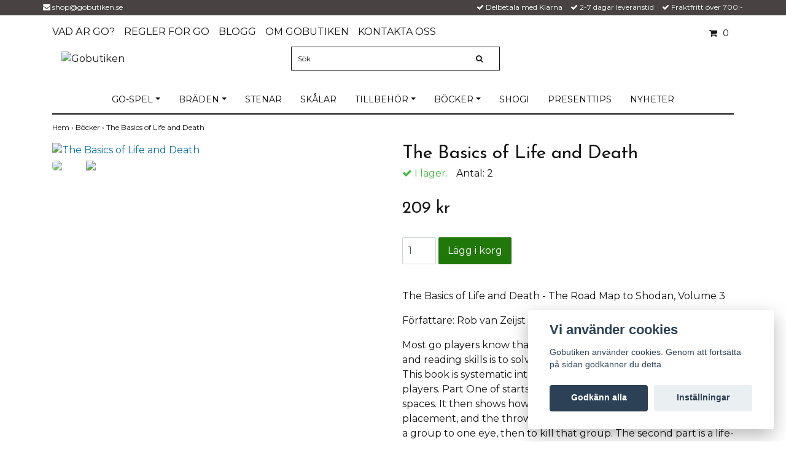

--- FILE ---
content_type: text/html; charset=utf-8
request_url: https://gobutiken.se/bocker/the-basics-of-life-and-death
body_size: 13755
content:
<!DOCTYPE html>
<html lang="sv">
<head><script>var fbPixelEventId = Math.floor(Math.random() * 9000000000) + 1000000000;</script><meta property="ix:host" content="cdn.quickbutik.com/images"><title>The Basics of Life and Death - Gobutiken -  här finner du allt för spelet Go</title>
<meta http-equiv="Content-Type" content="text/html; charset=UTF-8">
<meta name="author" content="Gobutiken">
<meta name="description" content="The Basics of Life and Death - The Road Map to Shodan, Volume 3Författare: Rob van Zeijst och Richard BozulichMost go players know that the best way to improve ">
<meta property="og:description" content="The Basics of Life and Death - The Road Map to Shodan, Volume 3Författare: Rob van Zeijst och Richard BozulichMost go players know that the best way to improve ">
<meta property="og:title" content="The Basics of Life and Death - Gobutiken -  här finner du allt för spelet Go">
<meta property="og:url" content="https://gobutiken.se/bocker/the-basics-of-life-and-death">
<meta property="og:site_name" content="Gobutiken">
<meta property="og:type" content="website">
<meta property="og:image" content="https://cdn.quickbutik.com/images/2778e/products/59f763149a615.jpeg">
<meta property="twitter:card" content="summary">
<meta property="twitter:title" content="Gobutiken">
<meta property="twitter:description" content="The Basics of Life and Death - The Road Map to Shodan, Volume 3Författare: Rob van Zeijst och Richard BozulichMost go players know that the best way to improve ">
<meta property="twitter:image" content="https://cdn.quickbutik.com/images/2778e/products/59f763149a615.jpeg">
<meta name="viewport" content="width=device-width, initial-scale=1, maximum-scale=1">
<link rel="canonical" href="https://gobutiken.se/bocker/the-basics-of-life-and-death">
<!-- CSS --><link href="https://storage.quickbutik.com/stores/2778e/templates/simple/css/assets.css?61594" rel="stylesheet" type="text/css" media="all">
<link href="https://storage.quickbutik.com/stores/2778e/templates/simple/css/style.css?61594" rel="stylesheet" type="text/css" media="all">
<link rel="sitemap" type="application/xml" title="Sitemap" href="https://gobutiken.se/sitemap.xml">
<link href="//fonts.googleapis.com/css?family=Montserrat:400,700%7CJosefin+Sans:400,600" rel="stylesheet" type="text/css"  media="all" /><!--[if lt IE 9]><script src="http://html5shim.googlecode.com/svn/trunk/html5.js"></script><![endif]-->

	<link rel="icon" type="image/png" href="https://s3-eu-west-1.amazonaws.com/storage.quickbutik.com/stores/2778e/files/64SquareVSK.png">
<meta name="msvalidate.01" content="906A18E802B2E5B4DB247C20E63A6647" />
<meta name="google-site-verification" content="9nx_DWqEnp8rAUJkF5YHZJlbfqTXGwLmXSyT4VTFPVk" />
<!-- Global site tag (gtag.js) - Google Ads: 997640136 -->
<script async src="https://www.googletagmanager.com/gtag/js?id=AW-997640136">
</script>
<script>
  window.dataLayer = window.dataLayer || [];
  function gtag(){dataLayer.push(arguments);}
  gtag('js', new Date());

  gtag('config', 'AW-997640136');
</script>

<script type="text/javascript" defer>document.addEventListener('DOMContentLoaded', () => {
    document.body.setAttribute('data-qb-page', 'product');
});</script><script src="/assets/shopassets/cookieconsent/cookieconsent.js?v=230"></script>
<style>
    html.force--consent,
    html.force--consent body{
        height: auto!important;
        width: 100vw!important;
    }
</style>

    <script type="text/javascript">
    var qb_cookieconsent = initCookieConsent();
    var qb_cookieconsent_blocks = [{"title":"Vi anv\u00e4nder cookies","description":"Gobutiken anv\u00e4nder cookies. Genom att forts\u00e4tta p\u00e5 sidan godk\u00e4nner du detta."},{"title":"N\u00f6dv\u00e4ndiga cookies *","description":"Dessa cookies \u00e4r n\u00f6dv\u00e4ndiga f\u00f6r att butiken ska fungera korrekt och g\u00e5r inte att st\u00e4nga av utan att beh\u00f6va l\u00e4mna denna webbplats. De anv\u00e4nds f\u00f6r att funktionalitet som t.ex. varukorg, skapa ett konto och annat ska fungera korrekt.","toggle":{"value":"basic","enabled":true,"readonly":true}},{"title":"Statistik och prestanda","description":"Dessa cookies g\u00f6r att vi kan r\u00e4kna bes\u00f6k och trafik och d\u00e4rmed ta reda p\u00e5 saker som vilka sidor som \u00e4r mest popul\u00e4ra och hur bes\u00f6karna r\u00f6r sig p\u00e5 v\u00e5r webbplats. All information som samlas in genom dessa cookies \u00e4r sammanst\u00e4lld, vilket inneb\u00e4r att den \u00e4r anonym. Om du inte till\u00e5ter dessa cookies kan vi inte ge dig en lika skr\u00e4ddarsydd upplevelse.","toggle":{"value":"analytics","enabled":false,"readonly":false},"cookie_table":[{"col1":"_ga","col2":"google.com","col3":"2 years","col4":"Google Analytics"},{"col1":"_gat","col2":"google.com","col3":"1 minute","col4":"Google Analytics"},{"col1":"_gid","col2":"google.com","col3":"1 day","col4":"Google Analytics"}]},{"title":"Marknadsf\u00f6ring","description":"Dessa cookies st\u00e4lls in via v\u00e5r webbplats av v\u00e5ra annonseringspartner f\u00f6r att skapa en profil f\u00f6r dina intressen och visa relevanta annonser p\u00e5 andra webbplatser. De lagrar inte direkt personlig information men kan identifiera din webbl\u00e4sare och internetenhet. Om du inte till\u00e5ter dessa cookies kommer du att uppleva mindre riktad reklam.","toggle":{"value":"marketing","enabled":false,"readonly":false}}];
</script>
    <!-- Google Analytics 4 -->
    <script async src="https://www.googletagmanager.com/gtag/js?id=G-2Z5JCLK6MV"></script>
    <script>
        window.dataLayer = window.dataLayer || [];
        function gtag(){dataLayer.push(arguments);}

        gtag('consent', 'default', {
            'analytics_storage': 'denied',
            'ad_storage': 'denied',
            'ad_user_data': 'denied',
            'ad_personalization': 'denied',
            'wait_for_update': 500,
        });

        const getConsentForCategory = (category) => (typeof qb_cookieconsent == 'undefined' || qb_cookieconsent.allowedCategory(category)) ? 'granted' : 'denied';

        if (typeof qb_cookieconsent == 'undefined' || qb_cookieconsent.allowedCategory('analytics') || qb_cookieconsent.allowedCategory('marketing')) {
            const analyticsConsent = getConsentForCategory('analytics');
            const marketingConsent = getConsentForCategory('marketing');

            gtag('consent', 'update', {
                'analytics_storage': analyticsConsent,
                'ad_storage': marketingConsent,
                'ad_user_data': marketingConsent,
                'ad_personalization': marketingConsent,
            });
        }

        // Handle consent updates for GA4
        document.addEventListener('QB_CookieConsentAccepted', function(event) {
            const cookie = qbGetEvent(event).cookie;
            const getConsentLevel = (level) => (cookie && cookie.level && cookie.level.includes(level)) ? 'granted' : 'denied';

            gtag('consent', 'update', {
                'analytics_storage': getConsentLevel('analytics'),
                'ad_storage': getConsentLevel('marketing'),
                'ad_user_data': getConsentLevel('marketing'),
                'ad_personalization': getConsentLevel('marketing'),
            });
        });

        gtag('js', new Date());
        gtag('config', 'G-2Z5JCLK6MV', { 'allow_enhanced_conversions' : true } );
gtag('config', 'AW-997640136', { 'allow_enhanced_conversions' : true } );
gtag('event', 'page_view', JSON.parse('{"ecomm_pagetype":"product","ecomm_prodid":"258","ecomm_totalvalue":209,"currency":"SEK","send_to":"AW-997640136"}'));
gtag('event', 'view_item', JSON.parse('{"currency":"SEK","value":"209","items":[{"item_name":"The Basics of Life and Death","item_id":"258","price":"209","item_category":"Böcker","item_variant":"","quantity":"1","description":"<p>The Basics of Life and Death - The Road Map to Shodan, Volume 3<\/p><p>F&ouml;rfattare: Rob van Zeijst och Richard Bozulich<\/p><p>Most go players know that the best way to improve one&#039;s tactical and reading skills is to solve live-and-death and tesuji problems. This book is systematic introduction to life and death for beginning players. Part One of starts out by presenting all the basic eye spaces. It then shows how three basic tesujis (the hane, the placement, and the throw-in) are used to reduce the eye space of a group to one eye, then to kill that group. The second part is a life-and-death dictionary that presents 177 basic positions that often arise from josekis or common middle-game skirmishes in the corners and along the sides. As such, it is an invaluable reference work that deserves a place in every go players&#039; library.<\/p><p><br><\/p><p><a href=&quot;\/bocker\/serie-the-roadmap-to-shodan-5-bocker&quot;>H&auml;r finner du ett paket med alla b&ouml;ckerna.<\/a><\/p><p><br><\/p><p>H&auml;r &auml;r de olika titlarna: &amp;nbsp;<\/p><p><a href=&quot;https:\/\/gobutiken.se\/bocker\/handicap-go-strategy-and-the-sanrensei-opening-the-road-map-to-shodan-volume-1&quot;>Handicap-Go Strategy and the Sanrensei Opening - The Road Map to Shodan, Volume 1<\/a><\/p><p><a href=&quot;https:\/\/gobutiken.se\/bocker\/basic-principles-of-the-opening-and-the-middle-game&quot;>Basic Principles of the Opening and the Middle Game - The Road Map to Shodan, Volume 2<\/a><\/p><p><a href=&quot;https:\/\/gobutiken.se\/bocker\/the-basics-of-life-and-death&quot;>The Basics of Life and Death - The Road Map to Shodan, Volume 3<\/a><\/p><p><a href=&quot;https:\/\/gobutiken.se\/bocker\/a-survey-of-basic-tesujis&quot;>A Survey of Basic Tesujis - The Road Map to Shodan, Volume 4<\/a><\/p><p><a href=&quot;\/bocker\/opening-and-middle-game-problems-for-kyu-players&quot;>Opening and Middle Game Go Problems for Kyu Players - The Road Map to Shodan, Volume 5<\/a><\/p><p><br><\/p>","image_url":"https%3A%2F%2Fcdn.quickbutik.com%2Fimages%2F2778e%2Fproducts%2F59f763149a615.jpeg"}]}'));

        const gaClientIdPromise = new Promise(resolve => {
            gtag('get', 'G-2Z5JCLK6MV', 'client_id', resolve);
        });
        const gaSessionIdPromise = new Promise(resolve => {
            gtag('get', 'G-2Z5JCLK6MV', 'session_id', resolve);
        });

        Promise.all([gaClientIdPromise, gaSessionIdPromise]).then(([gaClientId, gaSessionId]) => {
            var checkoutButton = document.querySelector("a[href='/cart/index']");
            if (checkoutButton) {
                checkoutButton.onclick = function() {
                    var query = new URLSearchParams({
                        ...(typeof qb_cookieconsent == 'undefined' || qb_cookieconsent.allowedCategory('analytics') ? {
                            gaClientId,
                            gaSessionId,
                        } : {}),
                        consentCategories: [
                            ...(typeof qb_cookieconsent == 'undefined' || qb_cookieconsent.allowedCategory('analytics')) ? ['analytics'] : [],
                            ...(typeof qb_cookieconsent == 'undefined' || qb_cookieconsent.allowedCategory('marketing')) ? ['marketing'] : [],
                        ],
                    });
                    this.setAttribute("href", "/cart/index?" + query.toString());
                };
            }
        });
    </script>
    <!-- End Google Analytics 4 --></head>
<body>
		<div id="my-wrapper">

		<header id="site-header" class="clearfix">
   <div>
   <div class="top-bar">
        <div class="container">
            <div class="row usp-right">
                <div class="col-xs-12 uspar">
                    <div class="mejladress"><i class="fa fa-envelope"></i><a href="/cdn-cgi/l/email-protection#35465d5a4575525a5740415c5e505b1b4650"> <span class="__cf_email__" data-cfemail="73001b1c0333141c1106071a18161d5d0016">[email&#160;protected]</span></a></div>
                    <ul>
                        <li class="mob-usp" id="mob-usp-1"><i class="fa fax fa-check"></i> Delbetala med Klarna</li>
                		<li class="mob-usp" id="mob-usp-2"><i class="fa fax fa-check"></i> 2-7 dagar leveranstid</li>
                		<li class="mob-usp" id="mob-usp-3"><i class="fa fax fa-check"></i> Fraktfritt över 700:-</li>
            		</ul>
                </div>
                
            </div>    
		   <div class="row d-flex d-lg-none">
	    	
		    <div class="languages-mobile col-3">
			</div>
			
			
        	<div class="col-6 text-center">
        	</div>
        	
		</div>
		</div>
	</div>
   <div class="d-block d-lg-none mobile-header">
     <div class="container">
        <div class="row">
         <div class="col-3">
            <a id="responsive-menu-button" href="#navigation"> <i class="fa fa-bars fa-2x"></i> </a>
         </div>
         <div class="col-6">
            <form action="/shop/search" method="get">
               <div class="search-wrapper w-100">
                  <input class="search_text" name="s" type="text" placeholder="Sök" style="margin:0 auto" value=""><button class="search_submit" type="submit">
                  <i class="fa fa-search"></i>
                  </button>
                  <div class="clear"></div>
               </div>
            </form>
         </div>
         <div class="col-3 text-right">
             <a href="#shopping-cart" class="mobile-cart-icon cart-link slide-menu"><i class="fa fa-shopping-cart"></i><span class="cart_link_count">0</span></a>
         </div>
      </div>
     </div>  
   </div>
    </div>
</header>
<div id="main" role="main">

	<div class="container">

		<div id="page-layout">
			<div class="row">
				<div class="site-top-bar col-lg-12 d-none d-lg-flex align-items-center justify-content-between">
                    
                    <nav class="navbar col-9">
                        <ul class="nav navbar-nav">
                            <li>
                                <a href="/info/vad-ar-go" class="current">Vad är Go?</a>
                            </li>
                            <li>
                                <a href="/info/regler-fr-go" class="current">Regler för Go</a>
                            </li>
                            <li>
                                <a href="/blogg" class="current">Blogg</a>
                            </li>
                            <li>
                                <a href="/info/om-gobutiken" class="current">Om Gobutiken</a>
                            </li>
                            <li>
                                <a href="/contact" class="current">Kontakta oss</a>
                            </li>
                        </ul>
                    </nav>
                    
                    <div class="search-wrapper mob-search d-md-block">
                        <form action="/shop/search" method="get">
                            <input class="search_text" name="s" type="text" size="25" placeholder="Sök" value="">
                            <button class="search_submit" type="submit">
                                <i class="fa fa-search"></i>
                            </button>
                            <div class="clear"></div>
                        </form>
                    </div>
                    
                    <div id="cart-brief" class="col-3 pr-2 d-flex justify-content-end align-items-center mt-1">
                        
                        <div class="languages ">
                        </div>
                    
                    
            			
                        
                        <a href="#shopping-cart" class="cart-link slide-menu"><i class="fa fa-shopping-cart"></i> <span class="cart_link_count">0</span></a>
                    </div>
                </div>
                
                <div class="col-lg-12">
                    <div class="col-lg-4 logo">
                        <a href="https://gobutiken.se" title="Gobutiken" class="col-md-8">
                            <img class="img-responsive max-height-logo" src="https://cdn.quickbutik.com/images/2778e/templates/simple/assets/logo.png?s=61594&auto=format" alt="Gobutiken">
                            
                        </a>
                    </div>
                    <div class="col-lg-4 search-dt">
                        <div class="search-wrapper d-md-block">
                        <form action="/shop/search" method="get">
                            <input class="search_text" name="s" type="text" size="25" placeholder="Sök" value="">
                            <button class="search_submit" type="submit">
                                <i class="fa fa-search"></i>
                            </button>
                            <div class="clear"></div>
                        </form>
                        </div>
                    </div>
                </div>
            </div>
        </div>
		
		<div id="main_menu" class="hidden-xs d-none d-lg-block">
			<div id="product-nav-wrapper">
				<ul class="nav nav-pills d-flex justify-content-center">
		    					<li class="dropdown">
		    						<span class=""></span>
									<a href="/go-spel" class="dropdown-toggle">Go-spel</a>
									<ul class="dropdown-menu">
                        						<li>
                        							<a href="/go-spel/nyborjarspel">Nybörjarspel</a>
                        						</li>
                        						<li>
                        							<a href="/go-spel/exklusiva-spel">Exklusiva spel</a>
                        						</li>
                        						<li>
                        							<a href="/go-spel/9x9-go-spel">9x9 Go-spel</a>
                        						</li>
                        						<li>
                        							<a href="/go-spel/13x13-go-spel">13x13 Go-spel</a>
                        						</li>
                        						<li>
                        							<a href="/go-spel/19x19-go-spel">19x19 Go-spel</a>
                        						</li>
                        						<li>
                        							<a href="/go-spel/alla-spel">Alla spel</a>
                        						</li>
									</ul>
								</li>
						
		    					<li class="dropdown">
		    						<span class=""></span>
									<a href="/braden" class="dropdown-toggle">Bräden</a>
									<ul class="dropdown-menu">
                        						<li>
                        							<a href="/braden/9x9">9x9</a>
                        						</li>
                        						<li>
                        							<a href="/braden/13x13">13x13</a>
                        						</li>
                        						<li>
                        							<a href="/braden/19x19">19x19</a>
                        						</li>
									</ul>
								</li>
						
								<li>
									<a href="/stenar" title="Stenar">Stenar</a>
								</li>
						
								<li>
									<a href="/skalar" title="Skålar">Skålar</a>
								</li>
						
		    					<li class="dropdown">
		    						<span class=""></span>
									<a href="/tillbehor" class="dropdown-toggle">Tillbehör</a>
									<ul class="dropdown-menu">
                        						<li>
                        							<a href="/tillbehor/pasar">Påsar</a>
                        						</li>
                        						<li>
                        							<a href="/film">Film</a>
                        						</li>
                        						<li>
                        							<a href="/tillbehor/konst-och-prydnad">Konst och prydnad</a>
                        						</li>
                        						<li>
                        							<a href="/klockor">Klockor</a>
                        						</li>
                        						<li>
                        							<a href="/klader">Kläder</a>
                        						</li>
                        						<li>
                        							<a href="/presenttips/presentkort">Presentkort</a>
                        						</li>
                        						<li>
                        							<a href="/tillbehor/nyckelringar">Nyckelringar</a>
                        						</li>
									</ul>
								</li>
						
		    					<li class="dropdown">
		    						<span class=""></span>
									<a href="/bocker" class="dropdown-toggle">Böcker</a>
									<ul class="dropdown-menu">
                        						<li>
                        							<a href="/bocker/alla-bocker">Alla böcker</a>
                        						</li>
                        						<li>
                        							<a href="/bocker/for-nyborjare">För nybörjare</a>
                        						</li>
                        						<li>
                        							<a href="/bocker/paket-och-serier">Paket och serier</a>
                        						</li>
                        						<li>
                        							<a href="/bocker/ai">AI</a>
                        						</li>
                        						<li>
                        							<a href="/bocker/joseki">Joseki - standarddrag</a>
                        						</li>
                        						<li>
                        							<a href="/bocker/fuseki">Fuseki - öppningsspel</a>
                        						</li>
                        						<li>
                        							<a href="/bocker/yose">Yose - slutspel</a>
                        						</li>
                        						<li>
                        							<a href="/bocker/strategi">Strategi</a>
                        						</li>
                        						<li>
                        							<a href="/bocker/problembocker">Problemböcker</a>
                        						</li>
                        						<li>
                        							<a href="/bocker/tesuji">Tesuji</a>
                        						</li>
                        						<li>
                        							<a href="/bocker/handikapp">Handikapp</a>
                        						</li>
                        						<li>
                        							<a href="/bocker/historia">Historia</a>
                        						</li>
                        						<li>
                        							<a href="/bocker/partigenomgangar">Partigenomgångar</a>
                        						</li>
                        						<li>
                        							<a href="/bocker/blandade-amnen">Blandade ämnen</a>
                        						</li>
                        						<li>
                        							<a href="/bocker/skonlitterart">Skönlitterärt</a>
                        						</li>
                        						<li>
                        							<a href="/bocker/bokrea">Utförsäljning</a>
                        						</li>
									</ul>
								</li>
						
								<li>
									<a href="/shogi-japanskt-schack" title="Shogi">Shogi</a>
								</li>
						
								<li>
									<a href="/presenttips" title="Presenttips">Presenttips</a>
								</li>
						
								<li>
									<a href="/nyheter" title="Nyheter">Nyheter</a>
								</li>
						
					</ul>
			</div>
		</div>
		<div>
        <div class="row">
		<div class="maincol col">
            <!-- Breadcrumbs -->
        	<nav class="breadcrumb col-12" aria-label="breadcrumbs">
        	    <a href="/" title="Hem">Hem&nbsp;<span aria-hidden="true">›&nbsp;</span></a>
        	    <a href="/bocker" title="Böcker">Böcker&nbsp;<span aria-hidden="true">›&nbsp;</span></a>
        	    <a href="/bocker/the-basics-of-life-and-death" title="The Basics of Life and Death">The Basics of Life and Death&nbsp;</a>
        	</nav>
        

		<div class="maincontent">
			<article id="/bocker/the-basics-of-life-and-death" itemscope itemtype="http://schema.org/Product">
			<div id="single_product">
			
			<div class="row single-product-border">
				<div class="col-md-6 col-sm-6 product-images">
				
					<div class="product-images">
					    <ul id="lightSlider">
							<li data-thumb="https://cdn.quickbutik.com/images/2778e/products/59f763149a615.jpeg?w=90&auto=format" class="active qs-product-image232">
							    <a href="https://cdn.quickbutik.com/images/2778e/products/59f763149a615.jpeg" title="The Basics of Life and Death">
								    <img itemprop="image" src="https://cdn.quickbutik.com/images/2778e/products/59f763149a615.jpeg?auto=format" alt="The Basics of Life and Death">
								</a>
							</li>
							<li data-thumb="https://cdn.quickbutik.com/images/2778e/products/59f76317be3c1.jpeg?w=90&auto=format" class="active qs-product-image233">
							    <a href="https://cdn.quickbutik.com/images/2778e/products/59f76317be3c1.jpeg" title="The Basics of Life and Death">
								    <img itemprop="image" src="https://cdn.quickbutik.com/images/2778e/products/59f76317be3c1.jpeg?auto=format" alt="The Basics of Life and Death">
								</a>
							</li>
					        
					    </ul>
					    <br />
					</div>
				
				</div>
				<div class="col-md-6 col-sm-6">
				<section class="entry-content">
				
						<h1 class="custom-font product-description-header" itemprop="name">The Basics of Life and Death</h1>
						
			            <div class="product-stock-box">
			                <div data-in-stock-text="I lager." data-out-of-stock-text="Ej i lager." data-combination-not-exist-text="Varianten finns ej." class="product-current-stock-status instock"><i class="fa fa-check"></i> I lager.</div>
			                
			                    
			                    
			                    
			                    
			                    <div class="product-current-stock-qty-box">Antal: <span class="product-current-stock-qty">2</span></div>
			                    
			                    
			                    
			                    
			            </div>
						
					    <form class="qs-cart form" method="post">     
					        <input type="hidden" class="qs-cart-pid"    value="258">
					        <input type="hidden" class="qs-cart-price"  value="209">
					        
							
					      	<h5 class="custom-font compare-at-price qs-product-before-price" style="display:none;">0 kr</h5>
					      	
					      	<div itemprop="offers" itemscope itemtype="http://schema.org/Offer">
					        	<h3 class="custom-font qs-product-price" id="price-field">209 kr</h3>
					        	<meta itemprop="itemCondition" content="http://schema.org/NewCondition">
					        	<meta itemprop="price" content="209">
								<meta itemprop="priceCurrency" content="SEK">
					        	<link itemprop="availability" href="http://schema.org/InStock">
					        	<meta itemprop="url" content="https://gobutiken.se/bocker/the-basics-of-life-and-death">
					        </div>
					        
			                <meta itemprop="sku" content="K84">
			                <meta itemprop="mpn" content="K84">
			                <meta itemprop="brand" content="GSK">
			                
					        <div>
			    				<input name="qs-cart-qty" type="number" class="qs-cart-qty form-control qty-picker" min="1" value="1">
			    		        
			    			    <input type="submit" name="add" value="  Lägg i korg  " id="purchase" data-unavailable-txt="Otillgänglig" class="qs-cart-submit btn">
						    </div>
						
						</form>
						
					    
					    
			            
						
						<div class="product-description-wrapper">
							<div itemprop="description"><p>The Basics of Life and Death - The Road Map to Shodan, Volume 3</p><p>Författare: Rob van Zeijst och Richard Bozulich</p><p>Most go players know that the best way to improve one's tactical and reading skills is to solve live-and-death and tesuji problems. This book is systematic introduction to life and death for beginning players. Part One of starts out by presenting all the basic eye spaces. It then shows how three basic tesujis (the hane, the placement, and the throw-in) are used to reduce the eye space of a group to one eye, then to kill that group. The second part is a life-and-death dictionary that presents 177 basic positions that often arise from josekis or common middle-game skirmishes in the corners and along the sides. As such, it is an invaluable reference work that deserves a place in every go players' library.</p><p><br></p><p><a href="/bocker/serie-the-roadmap-to-shodan-5-bocker">Här finner du ett paket med alla böckerna.</a></p><p><br></p><p>Här är de olika titlarna: &nbsp;</p><p><a href="https://gobutiken.se/bocker/handicap-go-strategy-and-the-sanrensei-opening-the-road-map-to-shodan-volume-1">Handicap-Go Strategy and the Sanrensei Opening - The Road Map to Shodan, Volume 1</a></p><p><a href="https://gobutiken.se/bocker/basic-principles-of-the-opening-and-the-middle-game">Basic Principles of the Opening and the Middle Game - The Road Map to Shodan, Volume 2</a></p><p><a href="https://gobutiken.se/bocker/the-basics-of-life-and-death">The Basics of Life and Death - The Road Map to Shodan, Volume 3</a></p><p><a href="https://gobutiken.se/bocker/a-survey-of-basic-tesujis">A Survey of Basic Tesujis - The Road Map to Shodan, Volume 4</a></p><p><a href="/bocker/opening-and-middle-game-problems-for-kyu-players">Opening and Middle Game Go Problems for Kyu Players - The Road Map to Shodan, Volume 5</a></p><p><br></p></div>
						</div>
			
			
				</section>
				
				</div>
			
			</div>
			  <div class="row mt-5">
			  	  <div class="col-md-12">
					<h3>Du kanske också gillar</h3>
					  <ul class="product-grid row clearfix">
						<li class="col-lg-3 col-md-4 col-sm-4 col-12 product d-flex justify-content-center" data-pid="441">
			                <div class="indiv-product d-flex flex-column justify-content-between">
			                  <div class="content_box">            
			                    <div class="product-image">
			                        <div class="product-head">
			                            <img src="https://cdn.quickbutik.com/images/2778e/products/5ab3a3e84ef4f.jpeg?w=500&h=500&auto=format" alt="Shogi for Beginners" class="animated fadeIn">
			                        </div>
			                    </div>
			                
			                    <div class="product-overlay"> 
			                      <a href="/bocker/shogi-for-beginners"></a>    
			                    </div>
			                  </div>
			                  <div class="content_product_desc d-flex flex-column justify-content-around pt-3 flex-grow-1">
			                			<div class="indiv-product-title-text">
			                			    <a href="/bocker/shogi-for-beginners" title="Shogi for Beginners">
			                			    Shogi for Beginners
			                			    </a>
			                			</div>
			                			<div class="align-self-normal text-center">
			                			   <div class="money-styling custom-font d-inline-block">
			                			    <a href="/bocker/shogi-for-beginners" title="Shogi for Beginners">
			                				189 kr  
			                				</a>
			                			</div>
					               	    </div>
			                	</div>
			                </div>
						</li>
						<li class="col-lg-3 col-md-4 col-sm-4 col-12 product d-flex justify-content-center" data-pid="457">
			                <div class="indiv-product d-flex flex-column justify-content-between">
			                  <div class="content_box">            
			                    <div class="product-image">
			                        <div class="product-head">
			                            <img src="https://cdn.quickbutik.com/images/2778e/products/5bd05bc651c33.jpeg?w=500&h=500&auto=format" alt="Close Encounters with the Middle Game" class="animated fadeIn">
			                        </div>
			                    </div>
			                
			                    <div class="product-overlay"> 
			                      <a href="/bocker/close-encounters-with-the-middle-game"></a>    
			                    </div>
			                  </div>
			                  <div class="content_product_desc d-flex flex-column justify-content-around pt-3 flex-grow-1">
			                			<div class="indiv-product-title-text">
			                			    <a href="/bocker/close-encounters-with-the-middle-game" title="Close Encounters with the Middle Game">
			                			    Close Encounters with the Middle Game
			                			    </a>
			                			</div>
			                			<div class="align-self-normal text-center">
			                			   <div class="money-styling custom-font d-inline-block">
			                			    <a href="/bocker/close-encounters-with-the-middle-game" title="Close Encounters with the Middle Game">
			                				259 kr  
			                				</a>
			                			</div>
					               	    </div>
			                	</div>
			                </div>
						</li>
						<li class="col-lg-3 col-md-4 col-sm-4 col-12 product d-flex justify-content-center" data-pid="478">
			                <div class="indiv-product d-flex flex-column justify-content-between">
			                  <div class="content_box">            
			                    <div class="product-image">
			                        <div class="product-head">
			                            <img src="https://cdn.quickbutik.com/images/2778e/products/5bffb194ee178.jpeg?w=500&h=500&auto=format" alt="Serie - Graded Go Problems for Beginners - 4 böcker" class="animated fadeIn">
			                        </div>
			                    </div>
			                
			                    <div class="product-overlay"> 
			                      <a href="/bocker/serie-graded-go-problems-for-beginners-4-bocker"></a>    
			                    </div>
			                  </div>
			                  <div class="content_product_desc d-flex flex-column justify-content-around pt-3 flex-grow-1">
			                			<div class="indiv-product-title-text">
			                			    <a href="/bocker/serie-graded-go-problems-for-beginners-4-bocker" title="Serie - Graded Go Problems for Beginners - 4 böcker">
			                			    Serie - Graded Go Problems for Beginners - 4 böcker
			                			    </a>
			                			</div>
			                			<div class="align-self-normal text-center">
			                			   <div class="money-styling custom-font d-inline-block">
			                			    <a href="/bocker/serie-graded-go-problems-for-beginners-4-bocker" title="Serie - Graded Go Problems for Beginners - 4 böcker">
			                				979 kr  <s>1 116 kr</s>
			                				</a>
			                			</div>
					               	    </div>
			                	</div>
			                </div>
						</li>
						<li class="col-lg-3 col-md-4 col-sm-4 col-12 product d-flex justify-content-center" data-pid="577">
			                <div class="indiv-product d-flex flex-column justify-content-between">
			                  <div class="content_box">            
			                    <div class="product-image">
			                        <div class="product-head">
			                            <img src="https://cdn.quickbutik.com/images/2778e/products/180tsumego1.png?w=500&h=500&auto=format" alt="180 Tsumego - Dan Level Tsumego" class="animated fadeIn">
			                        </div>
			                    </div>
			                
			                    <div class="product-overlay"> 
			                      <a href="/bocker/180-tsumego-dan-level-tsumego"></a>    
			                    </div>
			                  </div>
			                  <div class="content_product_desc d-flex flex-column justify-content-around pt-3 flex-grow-1">
			                			<div class="indiv-product-title-text">
			                			    <a href="/bocker/180-tsumego-dan-level-tsumego" title="180 Tsumego - Dan Level Tsumego">
			                			    180 Tsumego - Dan Level Tsumego
			                			    </a>
			                			</div>
			                			<div class="align-self-normal text-center">
			                			   <div class="money-styling custom-font d-inline-block">
			                			    <a href="/bocker/180-tsumego-dan-level-tsumego" title="180 Tsumego - Dan Level Tsumego">
			                				199 kr  
			                				</a>
			                			</div>
					               	    </div>
			                	</div>
			                </div>
						</li>
			     </ul>
			  	</div>
			  </div>
			
			</div>
			</article>		</div>

		</div>

	</div>
</div>
  </div>
</div><footer>
<div class="container">
    <div class="row">
    
        <div class="col-12 col-md-4 footer-col">
            <div class="footer-text">
                <h3>Om oss</h3>
                Gobutiken är specialiserat på brädspelet Go, eller som det också är känt, Weiqi, Igo och Baduk. <p>I webbutiken hittar du det mesta som har med Go att göra. Vi jobbar för att ha ett stort sortiment av både kompletta spel och lösa bräden, stenar och skålar så man kan komponera sitt eget spel. <p>Vi har också ett stort utbud av böcker om spelet som du inte finner hos de vanliga bokhandlarna.<p>Kontakta oss på: <a href="/cdn-cgi/l/email-protection#0e7d66617e4e69616c7b7a67656b60207d6b"><span class="__cf_email__" data-cfemail="ea9982859aaa8d85889f9e83818f84c4998f">[email&#160;protected]</span></a>
            </div>
        </div>
    
        <div class="col-12 col-md-4 footer-col">
            <div class="footer-menu">
                <h3>Kundtjänst</h3>
                <ul>
                    <li><a href="/info/frakt">Frakt</a></li>
                    <li><a href="/info/cookies-gdpr">Cookies &amp; GDPR</a></li>
                    <li><a href="/info/terms-and-conditions">Köp &amp; Leveransvillkor</a></li>
                </ul>
            </div>
        </div>
    
        <div class="col-md-4 footer-col d-flex justify-content-center">
            	<div class="paymentmethods text-sm-left">
            	    <h3>Betalsätt</h3>
            		    <img alt="Klarna" class="x1" src="https://cdn.klarna.com/1.0/shared/image/generic/logo/sv_se/basic/logo_white.png?width=75">
            		    <img alt="Swish" class="x1" src="/assets/shopassets/paylogos/swish.png"> 
            		    <img alt="Visa" class="x15" src="/assets/shopassets/paylogos/visa.png">
            		    <img alt="MasterCard" src="/assets/shopassets/paylogos/mastercard.png">
            	</div>
        </div>
        
        <div class="col-12 col-md-12 footer-bottom">
            <div class="text-center">
                    	<a href="https://www.facebook.com/gobutiken" target="_blank" class="btn btn-facebook"><i class="fa fa-facebook"></i></a>
                    	<a href="https://www.youtube.com/user/GoButiken" target="_blank" class="btn btn-youtube"><i class="fa fa-youtube"></i></a>
      
    			<div class="clearfix"></div>
    			<div style="margin-top: 16px;">&copy; Copyright 2026 Gobutiken</div>
    			<div class="poweredby"><a style="text-decoration: none;" target="_blank" rel="nofollow sponsored" title="Powered by Quickbutik" href="https://quickbutik.com">Powered by Quickbutik</a></div>
			</div>
        </div>
	</div>
    <!-- .row -->
		
</div>
<!-- container -->
		
</footer><div class="modal fade" id="languageModal" role="dialog" data-backdrop="false">
            <div class="modal-dialog modal-sm">
                <div class="modal-content     align-items-center justify-content-center">
                    <div class="modal-body">
                        <div class="text-center">
Choose language
</div>
                        </div>
                </div>
            </div>
        </div>
		
		<div id="mobile-bar-settings" data-lbl-overview="Översikt" data-lbl-search="Sök"></div>
            <nav id="navigation"><ul>
<li class="mob-list-main">
                    <a href="/go-spel"><span>Go-spel</span></a>
                    <ul>
<li> <a class="show-all" href="/go-spel" title="Go-spel">Visa allt i Go-spel</a>
</li>
                        <li><a href="/go-spel/nyborjarspel">Nybörjarspel</a></li>
                            <li><a href="/go-spel/exklusiva-spel">Exklusiva spel</a></li>
                            <li><a href="/go-spel/9x9-go-spel">9x9 Go-spel</a></li>
                            <li><a href="/go-spel/13x13-go-spel">13x13 Go-spel</a></li>
                            <li><a href="/go-spel/19x19-go-spel">19x19 Go-spel</a></li>
                            <li><a href="/go-spel/alla-spel">Alla spel</a></li>
                            
</ul>
</li>
                <li class="mob-list-main">
                    <a href="/braden"><span>Bräden</span></a>
                    <ul>
<li> <a class="show-all" href="/braden" title="Bräden">Visa allt i Bräden</a>
</li>
                        <li><a href="/braden/9x9">9x9</a></li>
                            <li><a href="/braden/13x13">13x13</a></li>
                            <li><a href="/braden/19x19">19x19</a></li>
                            
</ul>
</li>
                <li class="mob-list-main">
                    <a href="/stenar">Stenar</a>
                    </li>
                <li class="mob-list-main">
                    <a href="/skalar">Skålar</a>
                    </li>
                <li class="mob-list-main">
                    <a href="/tillbehor"><span>Tillbehör</span></a>
                    <ul>
<li> <a class="show-all" href="/tillbehor" title="Tillbehör">Visa allt i Tillbehör</a>
</li>
                        <li><a href="/tillbehor/pasar">Påsar</a></li>
                            <li><a href="/film">Film</a></li>
                            <li><a href="/tillbehor/konst-och-prydnad">Konst och prydnad</a></li>
                            <li><a href="/klockor">Klockor</a></li>
                            <li><a href="/klader">Kläder</a></li>
                            <li><a href="/presenttips/presentkort">Presentkort</a></li>
                            <li><a href="/tillbehor/nyckelringar">Nyckelringar</a></li>
                            
</ul>
</li>
                <li class="mob-list-main">
                    <a href="/bocker"><span>Böcker</span></a>
                    <ul>
<li> <a class="show-all" href="/bocker" title="Böcker">Visa allt i Böcker</a>
</li>
                        <li><a href="/bocker/alla-bocker">Alla böcker</a></li>
                            <li><a href="/bocker/for-nyborjare">För nybörjare</a></li>
                            <li><a href="/bocker/paket-och-serier">Paket och serier</a></li>
                            <li><a href="/bocker/ai">AI</a></li>
                            <li><a href="/bocker/joseki">Joseki - standarddrag</a></li>
                            <li><a href="/bocker/fuseki">Fuseki - öppningsspel</a></li>
                            <li><a href="/bocker/yose">Yose - slutspel</a></li>
                            <li><a href="/bocker/strategi">Strategi</a></li>
                            <li><a href="/bocker/problembocker">Problemböcker</a></li>
                            <li><a href="/bocker/tesuji">Tesuji</a></li>
                            <li><a href="/bocker/handikapp">Handikapp</a></li>
                            <li><a href="/bocker/historia">Historia</a></li>
                            <li><a href="/bocker/partigenomgangar">Partigenomgångar</a></li>
                            <li><a href="/bocker/blandade-amnen">Blandade ämnen</a></li>
                            <li><a href="/bocker/skonlitterart">Skönlitterärt</a></li>
                            <li><a href="/bocker/bokrea">Utförsäljning</a></li>
                            
</ul>
</li>
                <li class="mob-list-main">
                    <a href="/shogi-japanskt-schack">Shogi</a>
                    </li>
                <li class="mob-list-main">
                    <a href="/presenttips">Presenttips</a>
                    </li>
                <li class="mob-list-main">
                    <a href="/nyheter">Nyheter</a>
                    </li>
                <li class="mob-list-top">
                    <a href="/info/vad-ar-go">Vad är Go?</a>
                </li>
                <li class="mob-list-top">
                    <a href="/info/regler-fr-go">Regler för Go</a>
                </li>
                <li class="mob-list-top">
                    <a href="/blogg">Blogg</a>
                </li>
                <li class="mob-list-top">
                    <a href="/info/om-gobutiken">Om Gobutiken</a>
                </li>
                <li class="mob-list-top">
                    <a href="/contact">Kontakta oss</a>
                </li>
                <li class="mob-list-footer">
                    <a href="/info/frakt">Frakt</a>
                    </li>
                <li class="mob-list-footer">
                    <a href="/info/cookies-gdpr">Cookies &amp; GDPR</a>
                    </li>
                <li class="mob-list-footer">
                    <a href="/info/terms-and-conditions">Köp &amp; Leveransvillkor</a>
                    </li>
                <li class="mob-list-login">
                
</li>
                
                </ul></nav><nav id="shopping-cart"><div id="mmnue-cartbox" class="mmnue-cartbox">
	<!-- Your content -->
	<div>
		<div class="cartHeader text-center">Din varukorg</div>
	</div>
	
	<div class="qs-cart-empty" >
        <p style="padding: 28px;font-weight: 600;margin:0;">Din varukorg är tom, men det behöver den inte vara.</p>
    </div>
    
	<div class="qs-cart-update" style="display:none;" >
        <table id="CARTITEMS" class="table table-sm ">
            <thead>
                <tr>
                    <td style="width: 220px; text-align: left;">Produkt</td>
                    <td style="width: 130px; text-align: right;">Pris</td>
                </tr>
            </thead>

            <tbody>
            </tbody>
            <tfoot>
                <tr>
                    <td colspan="1"></td>
                    <td colspan="1" class="cartTotal" style="text-align: right;">0,00 SEK</td>
                </tr>
            </tfoot>
        </table>
	</div>
	
	<div class="slide-checkout-buttons">
		<a href="/cart/index" class="btn-buy btn btn-block btn-lg list-buybtn">Till kassan <i class="fa fa-shopping-cart"></i></a>
		<a  class="mmnue_close btn slide-menu mt-3" style="text-decoration: none; color: #2a2a2a;">Fortsätt att handla</a>
	</div>
	
</div></nav>
</div>
        
		<script data-cfasync="false" src="/cdn-cgi/scripts/5c5dd728/cloudflare-static/email-decode.min.js"></script><script src="https://storage.quickbutik.com/stores/2778e/templates/simple/js/plugins.js?61594" type="text/javascript"></script><script src="https://storage.quickbutik.com/stores/2778e/templates/simple/js/custom.js?61594" type="text/javascript"></script><script src="https://storage.quickbutik.com/stores/2778e/templates/simple/js/qb.js?61594" type="text/javascript"></script>
<script type="text/javascript">var qs_store_url = "https://gobutiken.se";</script>
<script type="text/javascript">var qs_store_apps_data = {"location":"\/bocker\/the-basics-of-life-and-death","products":[],"product_id":"258","category_id":null,"category_name":"B\u00f6cker","fetch":"fetch","order":null,"search":null,"recentPurchaseId":null,"product":{"title":"The Basics of Life and Death","price":"209 kr","price_raw":"209","before_price":"0 kr","hasVariants":false,"weight":"200","stock":"2","url":"\/bocker\/the-basics-of-life-and-death","preorder":false,"images":[{"url":"https:\/\/cdn.quickbutik.com\/images\/2778e\/products\/59f763149a615.jpeg","position":"1","title":"59f763149a615.jpeg","is_youtube_thumbnail":false},{"url":"https:\/\/cdn.quickbutik.com\/images\/2778e\/products\/59f76317be3c1.jpeg","position":"2","title":"59f76317be3c1.jpeg","is_youtube_thumbnail":false}]}}; var qs_store_apps = [];</script>
<script>if (typeof qs_options !== "undefined") { qs_store_apps_data.variants = JSON.stringify(Array.isArray(qs_options) ? qs_options : []); }</script>
<script type="text/javascript">$.ajax({type:"POST",url:"https://gobutiken.se/apps/fetch",async:!1,data:qs_store_apps_data, success:function(s){qs_store_apps=s}});</script>
<script type="text/javascript" src="/assets/qb_essentials.babel.js?v=20251006"></script><script type="text/javascript"> var recaptchaSiteKey="6Lc-2GcUAAAAAMXG8Lz5S_MpVshTUeESW6iJqK0_"; </script>
<!-- PRODUCTWATCHERS APP START -->
    <script type="text/javascript">
        var url = qs_store_url + "/apps/productwatchers/load?product_id=258&soldout=false";
        var script = document.createElement('script');
        script.src = url;
        document.getElementsByTagName('head')[0].appendChild(script);
    </script>
<!-- PRODUCTWATCHERS APP END -->

<!-- START PRODUCTRIBBONS APP -->
<script type="text/javascript">
var products_ribbons = '';
if( $(".product[data-pid]").length > 0 )
{
	var products_ribbons = $(".product[data-pid]").map(function() { return $(this).attr('data-pid'); }).get().join();
}

$(document).ready(function()
{
	if(products_ribbons.length > 0)
	{
		$.post('/apps/productribbons/fetch', { products : products_ribbons, currentPage: $('body').attr('data-qb-page') }, function(data) {

			if(data.products)
			{
				// Add ribbons to products
				$.each(data.products, function(pk, p){
					$(data.product_identifier + '[data-pid="'+p.id+'"]').each(function(){ $(this).find('div:first').prepend(p.ribbon); });
					
				});

				$('head').append('<style>'+data.css+'</style>');
			}
    	});
	
    }
});
</script>
<!-- END PRODUCTRIBBONS APP -->

<script>
    qb_cookieconsent.run({
        current_lang: 'en',
        autoclear_cookies: true,
        cookie_expiration: 90,
        autoload_css: true,
        theme_css: '/assets/shopassets/cookieconsent/cookieconsent.css?v=231',
        languages: {
            en: {
                consent_modal: {
                    title: "Vi använder cookies",
                    description: 'Gobutiken använder cookies. Genom att fortsätta på sidan godkänner du detta.',
                    primary_btn: {
                        text: 'Godkänn alla',
                        role: 'accept_all'
                    },
                    secondary_btn: {
                        text: 'Inställningar',
                        role: 'settings'
                    }
                },
                settings_modal: {
                    title: 'Cookie inställningar',
                    save_settings_btn: "Spara",
                    accept_all_btn: "Godkänn alla",
                    cookie_table_headers: [
                        { col1: "Name" },
                        { col2: "Domain" },
                        { col3: "Expiration" },
                        { col4: "Description" }
                    ],
                    blocks: qb_cookieconsent_blocks
                }
            }
        },
        onAccept: function (cookie) {
            var event = new CustomEvent("QB_CookieConsentAccepted", {
                detail: {
                    cookie: cookie
                }
            });

            document.dispatchEvent(event);
        },
        onChange: function (cookie) {
            var event = new CustomEvent("QB_CookieConsentAccepted", {
                detail: {
                    cookie: cookie
                }
            });

            document.dispatchEvent(event);
        },
    });

</script>

<style>
.search-autocomplete-list {
    position: absolute;
    top: 28px;
    left: -1px;
    z-index: 90;
    background: #FFF;
    width: 101%;
    height: 196px;
    border: 1px solid #eee;
    /* box-shadow: 1px 1px 1px #eee; */
    overflow-x: hidden;
    overflow-y: hidden;
    padding: 0px 6px;
    line-height: 22px;
    font-size: 12px;
    color: #000;
    height: auto;
    max-height: 196px;
}

.search-autocomplete-list .search-result {
    width: 100%;
    height: 45px;
    border-bottom: 1px solid #eee;
}

.search-autocomplete-list .search-result-price {
    float: right;
    font-size: 11px;
    padding-right: 0px;
    margin-top: 5px;
}
.search-autocomplete-list .search-result-image {
    display: inline-block;
    margin-right: 3px;
    width: 30px;
    height: 30px;
    vertical-align: middle;
}
.search-autocomplete-list .search-result-match {
    display: inline-block;
    width: 57%;
    line-height: 15px;
    vertical-align: middle;
    overflow: hidden;
    max-height: 30px;
}
.search-autocomplete-list .search-result a {
	display: block;
    padding: 7px 0px !important;
    color: #000 !important;
    text-align: left;
}
.search-autocomplete-list .search-result:last-child{
    border-bottom: none;
}
.search-autocomplete-list .search-result:hover {
    background: #f9f9f9;
}
@media (max-width: 479px) {
	.search-autocomplete-form {
		position: fixed !important;
		width: 100%;
		top: 0;
		left: 0;
		background: #FFF;
	    z-index: 89;
	}
	.search-autocomplete-form .search-autocomplete-list {
	    padding: 0px 11px;
        width: 100%;
        left: 0px;
        height: 230px;
	}
	.search-autocomplete-form .search_text {
		width: 85%;
	}
	.search-autocomplete-form .search-wrapper {
		position: unset;
		display: block;
	    text-align: left;
	}
}
</style>

<!-- START ADVANCED SEARCH: AUTOCOMPLETE APP -->
<script type="text/javascript">
(function( $ ){

    $.fn.afterText = function(callback, timeout) {
        var timerId = null;
        timeout |= 500;

        this.on('keyup paste', function() {
            clearTimeout(timerId);
            timerId = setTimeout($.proxy(callback, this), timeout);
        });
    };

})( jQuery );

$(document).ready(function()
{
	$('.dropdown-toggle-search').on('click', function() {
 		if(!$(this).parent().hasClass('open'))
 		{
			$(this).parent().find('.search_text').focus();
 		}
 	});

    $(document).click(function (e) {
        if($('.search-autocomplete-list').is(':visible')&&!$(e.target).closest('.search-autocomplete-list').length){
            $('.search-autocomplete-list').hide();
        }
    });
 	
 	$('input[name=s]').on('focus', function(){
 		$(this).attr('autocomplete', 'off');
 	});
	$('input[name=s]').afterText(function(callback){
	//$('input[name=s]').on('keyup', function(callback){
       var searchstring = $(this).val().trim();
       var currentform  = $(this).closest('form');
       var searchwrapper = false;
       
       if(searchstring.length > 0 && currentform.hasClass('search-autocomplete-disabled') == false)
       {
       	   currentform.addClass('search-autocomplete-form');
       	   
       	   if(currentform.find('.search-wrapper').length > 0)
       	   {
       	   		searchwrapper = true;
       	   		currentform.find('.search-wrapper').css({'position' : 'relative'});
       	   }else{
       	   		currentform.css({'position' : 'relative'});
       	   }
       	   
           $.get('/shop/search', { s: searchstring, out: 'json', 'limit': 30 }, function(response){
                
               currentform.find('.search-autocomplete-list').remove();
               
               var searchaclist = '<div class="search-autocomplete-list">';
               var searchresults = response.searchresults;

               $(searchresults).each(function(k, output){
               	
                   var searchbox  = '';
                   var match_title = output.product.title;
                   var search_regexp = new RegExp(searchstring.replace(/[.*+?^${}()|[\]\\]/g, '\\$&'), "gi");
                   
                   match_title = match_title.replace(search_regexp,"<b>$&</b>");
                   
                   searchbox     += '<div class="search-result">';
                   searchbox     += '<a href="'+output.product.url+'">';
                   searchbox     +=      '<div class="search-result-image" style="background: url('+output.product.firstimage+'?w=45&auto=format);background-position: 50% 50%;background-size: cover;background-repeat: no-repeat;"></div>';
                   
                   searchbox     +=      '<div class="search-result-match">'+match_title+'</div>';
                   
                   searchbox     +=      '<div class="search-result-price">'+output.product.price+'</div>';
                   searchbox     += '</a>';
                   searchbox     += '</div>';
                   
                   searchaclist += searchbox;
               });
               
               if(response.error)
               {
               		searchaclist += '<div style="text-align: center; padding: 10px 0px;">'+response.error+'</div>';
               }
               
               searchaclist     += '</div>';
               
               if(searchwrapper)
               {
               		currentform.find('.search-wrapper').append(searchaclist);
               }else{
               		currentform.append(searchaclist);
               }
               
               if(searchresults.length > 3)
               {
               		currentform.find('.search-autocomplete-list').css({'overflow-y':'scroll'});
               }else{
               		currentform.find('.search-autocomplete-list').css({'overflow-y':'hidden'});
               }
               
           });
       }
       
    });
});
</script>
<!-- END ADVANCED SEARCH: AUTOCOMPLETE APP -->
    <script src="/assets/shopassets/misc/magicbean.js?v=1" data-shop-id="2778" data-url="https://magic-bean.services.quickbutik.com/v1/sow" data-site-section="1" data-key="0ccf7610b9245f2ef7adbf048b0190a2" defer></script><script>
    document.addEventListener('QB_CookieConsentAccepted', function(event) {
        const cookie = qbGetEvent(event).cookie;

        const getConsentLevel = (level) => (cookie && cookie.level && cookie.level.includes(level)) ? 'granted' : 'denied';

        gtag('consent', 'update', {
            'analytics_storage': getConsentLevel('analytics'),
            'ad_storage': getConsentLevel('marketing'),
            'ad_user_data': getConsentLevel('marketing'),
            'ad_personalization': getConsentLevel('marketing'),
        });
    });

    document.addEventListener('QB_CartAdded', function(e) {
        const itemData = qbGetEvent(e).itemData;

        let eventData = {
            currency: 'SEK',
            value: parseFloat(itemData.item.price_raw),
            items: [{
                id: itemData.item.id,
                item_id: itemData.item.id,
                name: itemData.item.title.replaceAll('"', ''),
                item_name: itemData.item.title.replaceAll('"', ''),
                affiliation: `Gobutiken`,
                ...(itemData.variant_name && {
                    name: itemData.item.title.replaceAll('"', '') + ' ' + itemData.variant_name.replaceAll('"', ''),
                    item_name: itemData.item.title.replaceAll('"', '') + ' ' + itemData.variant_name.replaceAll('"', ''),
                    variant: itemData.variant_name.replaceAll('"', ''),
                    item_variant: itemData.variant_name.replaceAll('"', ''),
                }),
                price: parseFloat(itemData.item.price_raw),
                quantity: itemData.qty
            }],
        };
        'undefined' !== typeof gtag && gtag('event', 'add_to_cart', eventData);
    });
</script><script>
function loadFbPixelScript() {
    if (typeof qb_cookieconsent == 'undefined' || qb_cookieconsent.allowedCategory('marketing')) {
        
!function(f,b,e,v,n,t,s){if(f.fbq)return;n=f.fbq=function(){n.callMethod?n.callMethod.apply(n,arguments):n.queue.push(arguments)};if(!f._fbq)f._fbq=n;n.push=n;n.loaded=!0;n.version='2.0';n.queue=[];t=b.createElement(e);t.async=!0;t.src=v;s=b.getElementsByTagName(e)[0];s.parentNode.insertBefore(t,s)}(window,document,'script','https://connect.facebook.net/en_US/fbevents.js');
fbq('init', '927713067390365');
fbq('track', 'PageView', { content_type: 'product', content_ids: ['258'] }, { eventID: fbPixelEventId});
fbq('track', 'ViewContent', {
                        content_type: 'product',
                        content_ids: ['258'],
                        content_category: 'Böcker',
                        currency: 'SEK'
                    }, { eventID: fbPixelEventId });


    }
}

document.addEventListener('QB_CookieConsentAccepted', function(e) {
    loadFbPixelScript();
});

loadFbPixelScript();
</script>
<script type="text/javascript">document.addEventListener("QB_CartAdded", function(a) {
                    var b = qbGetEvent(a).itemData;
                    var contentId = b.item.raw_id ? b.item.raw_id : b.item.id;
                    if (b.variant_id) {
                        contentId = contentId + "-" + b.variant_id;
                    }
                    "undefined"!=typeof fbq&&fbq("track","AddToCart",{
                        content_name: b.item.title,
                        content_ids: [contentId],
                        content_type: "product",
                        value: b.amount_raw,
                        currency: "SEK"
                    }, {
                        eventID: a.eventId
                    });
                });</script>

<script type="text/javascript">document.addEventListener("DOMContentLoaded", function() {
const viewProductEvent = new CustomEvent('view-product', {
                detail: {
                    id: '258',
                    name: 'The Basics of Life and Death',
                    currency: 'SEK',
                    price: '209'
                }
            });
            document.dispatchEvent(viewProductEvent);
});</script><script defer src="https://static.cloudflareinsights.com/beacon.min.js/vcd15cbe7772f49c399c6a5babf22c1241717689176015" integrity="sha512-ZpsOmlRQV6y907TI0dKBHq9Md29nnaEIPlkf84rnaERnq6zvWvPUqr2ft8M1aS28oN72PdrCzSjY4U6VaAw1EQ==" data-cf-beacon='{"rayId":"9bef27a15ecbc235","version":"2025.9.1","serverTiming":{"name":{"cfExtPri":true,"cfEdge":true,"cfOrigin":true,"cfL4":true,"cfSpeedBrain":true,"cfCacheStatus":true}},"token":"7a304e0c4e854d16bca3b20c50bbf8db","b":1}' crossorigin="anonymous"></script>
</body>
</html>
